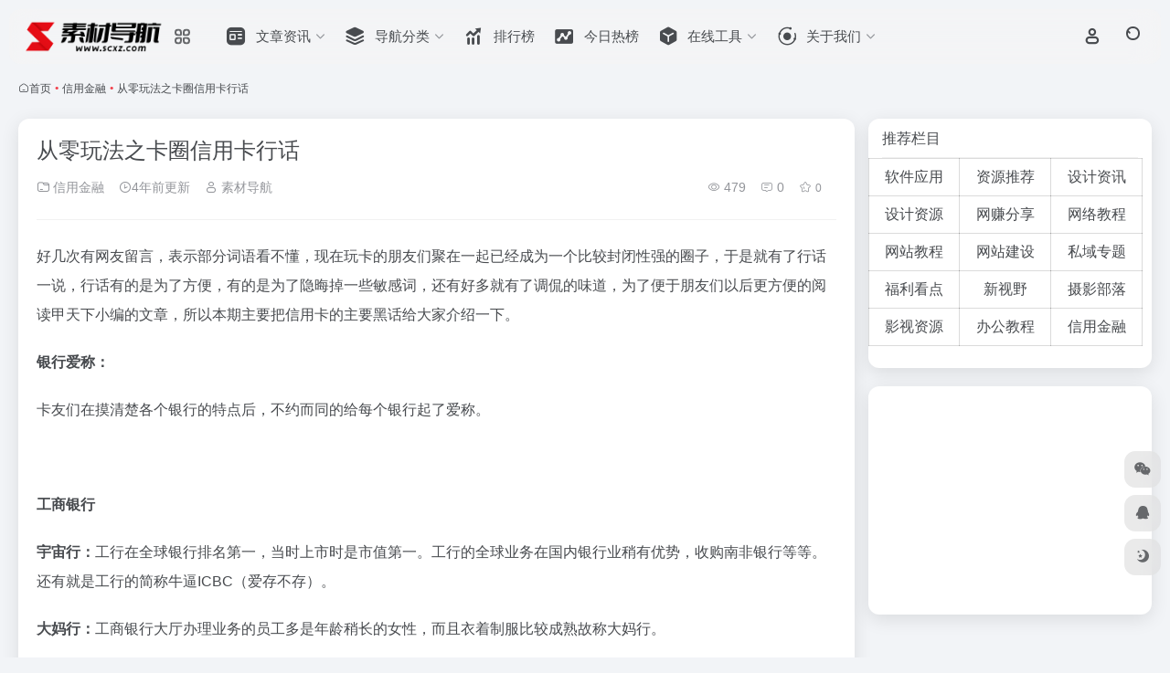

--- FILE ---
content_type: text/html; charset=UTF-8
request_url: https://www.scxz.com/9394.html
body_size: 14552
content:
<!DOCTYPE html><html lang="zh-Hans" class=""><head><meta charset="UTF-8"><meta name="renderer" content="webkit"><meta name="force-rendering" content="webkit"><meta http-equiv="X-UA-Compatible" content="IE=edge, chrome=1"><meta name="viewport" content="width=device-width, initial-scale=1.0, user-scalable=0, minimum-scale=1.0, maximum-scale=0.0, viewport-fit=cover"><title>从零玩法之卡圈信用卡行话 | 素材下载导航网</title><meta name="theme-color" content="#f9f9f9" /><meta name="keywords" content="信用金融,素材下载导航网" /><meta name="description" content="好几次有网友留言，表示部分词语看不懂，现在玩卡的朋友们聚在一起已经成为一个比较封闭性强的圈子，于是就有了行话一说，行话有的是为了方便，有的是为了隐晦掉一些敏感词，还有好多就有了调侃的味道，为了便于朋友们以后更方便的阅读甲天下小编的文章，所以本期主要把信用卡的主要黑话给大家介绍一下。 银行爱称： 卡友" /><meta property="og:type" content="article"><meta property="og:url" content="https://www.scxz.com/9394.html"/><meta property="og:title" content="从零玩法之卡圈信用卡行话 | 素材下载导航网"><meta property="og:description" content="好几次有网友留言，表示部分词语看不懂，现在玩卡的朋友们聚在一起已经成为一个比较封闭性强的圈子，于是就有了行话一说，行话有的是为了方便，有的是为了隐晦掉一些敏感词，还有好多就有了调侃的味道，为了便于朋友们以后更方便的阅读甲天下小编的文章，所以本期主要把信用卡的主要黑话给大家介绍一下。 银行爱称： 卡友"><meta property="og:image" content="https://www.scxz.com/wp-content/uploads/2022/04/783af-20200116235243-4ceaf.jpeg"><meta property="og:site_name" content="素材下载导航网"><link rel="shortcut icon" href="https://www.scxz.com/wp-content/uploads/2024/12/1733718820-favicon.png"><link rel="apple-touch-icon" href="https://www.scxz.com/wp-content/uploads/2024/12/1733718832-app-ico.png"><!--[if IE]><script src="https://www.scxz.com/wp-content/themes/onenav/assets/js/html5.min.js"></script><![endif]--><meta name='robots' content='max-image-preview:large' /><style>img:is([sizes="auto" i], [sizes^="auto," i]) { contain-intrinsic-size: 3000px 1500px }</style><style id='classic-theme-styles-inline-css' type='text/css'>/*! This file is auto-generated */.wp-block-button__link{color:#fff;background-color:#32373c;border-radius:9999px;box-shadow:none;text-decoration:none;padding:calc(.667em + 2px) calc(1.333em + 2px);font-size:1.125em}.wp-block-file__button{background:#32373c;color:#fff;text-decoration:none}</style><link rel='stylesheet' id='bootstrap-css' href='https://www.scxz.com/wp-content/themes/onenav/assets/css/bootstrap.min.css?ver=5.56' type='text/css' media='all' /><link rel='stylesheet' id='swiper-css' href='https://www.scxz.com/wp-content/themes/onenav/assets/css/swiper-bundle.min.css?ver=5.56' type='text/css' media='all' /><link rel='stylesheet' id='lightbox-css' href='https://www.scxz.com/wp-content/themes/onenav/assets/css/jquery.fancybox.min.css?ver=5.56' type='text/css' media='all' /><link rel='stylesheet' id='iconfont-css' href='https://www.scxz.com/wp-content/themes/onenav/assets/css/iconfont.css?ver=5.56' type='text/css' media='all' /><link rel='stylesheet' id='iconfont-io-0-css' href='//at.alicdn.com/t/font_1620678_18rbnd2homc.css' type='text/css' media='all' /><link rel='stylesheet' id='iconfont-io-1-css' href='//at.alicdn.com/t/font_2811503_rz4zraeosal.css' type='text/css' media='all' /><link rel='stylesheet' id='iconfont-io-2-css' href='//at.alicdn.com/t/font_1620678_7g0p3h6gbl.css' type='text/css' media='all' /><link rel='stylesheet' id='main-css' href='https://www.scxz.com/wp-content/themes/onenav/assets/css/main.min.css?ver=5.56' type='text/css' media='all' /><script type="text/javascript" src="https://www.scxz.com/wp-content/themes/onenav/assets/js/jquery.min.js?ver=5.56" id="jquery-js"></script><link rel="canonical" href="https://www.scxz.com/9394.html" /><script> var __default_c = "io-grey-mode"; var __night = document.cookie.replace(/(?:(?:^|.*;\s*)io_night_mode\s*\=\s*([^;]*).*$)|^.*$/, "$1"); try { if (__night === "0" || (!__night && window.matchMedia("(prefers-color-scheme: dark)").matches)) { document.documentElement.classList.add("io-black-mode"); } } catch (_) {}</script><style>:root{--main-aside-basis-width:220px;--home-max-width:1600px;--main-radius:12px;--main-max-width:1260px;}#footer-tools [data-v-db6ccf64][data-v-41ba7e2c]{top:unset!important;bottom:0!important;right:44px!important} .io.icon-fw,.iconfont.icon-fw { width: 1.15em; } .io.icon-lg,.iconfont.icon-lg{ font-size: 1.5em; line-height: .75em; vertical-align: -.125em; } .screenshot-carousel .img_wrapper a{display:contents} .fancybox-slide--iframe .fancybox-content{max-width :1280px;margin:0} .fancybox-slide--iframe.fancybox-slide{padding:44px 0} .navbar-nav .menu-item-794 a{background: #ff8116;border-radius: 50px!important;padding: 5px 10px!important;margin: 5px 0!important;color: #fff!important;} .navbar-nav .menu-item-794 a i{position: absolute;top: 0;right: -10px;color: #f13522;} .io-black-mode .navbar-nav .menu-item-794 a{background: #ce9412;} .io-black-mode .navbar-nav .menu-item-794 a i{color: #fff;}</style></head><body class="post-template-default single single-post postid-9394 single-format-standard container-body sidebar_right post"><header class="main-header header-fixed"><div class="header-nav blur-bg"><nav class="switch-container container-header nav-top header-center d-flex align-items-center h-100 container"><div class="navbar-logo d-flex mr-4"><a href="https://www.scxz.com" class="logo-expanded"><img src="https://www.scxz.com/wp-content/uploads/2024/12/1733718754-logo_l@2x.png" height="36" switch-src="https://www.scxz.com/wp-content/uploads/2024/12/1733718793-logo@2x.png" is-dark="false" alt="素材下载导航网"></a><div class="more-menu-logo"><div class="more-menu-list"><i></i><i></i><i></i><i></i></div><div class="sub-menu"><a class="menu-item" href="https://www.scxz.com/" target="_blank"><span class="tips-box tips-icon vc-j-blue"><i class="iconfont icon-publish"></i></span><span class="line1 text-center w-100">网站首页</span></a><a class="menu-item" href="https://www.scxz.com/minnav" target="_blank"><span class="tips-box tips-icon vc-j-green"><i class="iconfont icon-publish"></i></span><span class="line1 text-center w-100">素材导航</span></a><a class="menu-item" href="https://www.scxz.com/ai" target="_blank"><span class="tips-box tips-icon vc-j-red"><i class="iconfont icon-publish"></i></span><span class="line1 text-center w-100">AI导航</span></a></div></div></div><div class="navbar-header-menu"><ul class="nav navbar-header d-none d-md-flex mr-3"><li id="menu-item-834" class="menu-item menu-item-type-post_type menu-item-object-page menu-item-has-children menu-item-834"><a target="_blank" href="https://www.scxz.com/blog"><i class="io io-zixun icon-fw icon-lg mr-2"></i><span>文章资讯</span><i class="iconfont icon-arrow-b"></i></a><ul class="sub-menu"><li id="menu-item-881" class="menu-item menu-item-type-taxonomy menu-item-object-category menu-item-881"><a target="_blank" href="https://www.scxz.com/information"><i class="io io-tijiao1 icon-fw icon-lg mr-2"></i><span>设计资讯</span></a></li><li id="menu-item-882" class="menu-item menu-item-type-taxonomy menu-item-object-category menu-item-882"><a target="_blank" href="https://www.scxz.com/utool"><i class="io io-app icon-fw icon-lg mr-2"></i><span>软件应用</span></a></li><li id="menu-item-880" class="menu-item menu-item-type-taxonomy menu-item-object-category menu-item-880"><a target="_blank" href="https://www.scxz.com/jiaocheng"><i class="io io-book icon-fw icon-lg mr-2"></i><span>网络教程</span></a></li></ul></li><li id="menu-item-31478" class="menu-item menu-item-type-post_type menu-item-object-page menu-item-has-children menu-item-31478"><a href="https://www.scxz.com/daohang"><i class="iconfont icon-category icon-fw icon-lg mr-2"></i><span>导航分类</span><i class="iconfont icon-arrow-b"></i></a><ul class="sub-menu"><li id="menu-item-879" class="menu-item menu-item-type-custom menu-item-object-custom menu-item-879"><a target="_blank" href="/minnav"><i class="io io-app icon-fw icon-lg mr-2"></i><span>素材导航</span></a></li><li id="menu-item-31349" class="menu-item menu-item-type-post_type menu-item-object-page menu-item-31349"><a target="_blank" href="https://www.scxz.com/ai"><i class="iconfont icon-related icon-fw icon-lg mr-2"></i><span>AI导航</span></a></li><li id="menu-item-31475" class="menu-item menu-item-type-post_type menu-item-object-page menu-item-31475"><a href="https://www.scxz.com/qiye"><i class="iconfont icon-category icon-fw icon-lg mr-2"></i><span>企业办公</span></a></li><li id="menu-item-31476" class="menu-item menu-item-type-post_type menu-item-object-page menu-item-31476"><a href="https://www.scxz.com/zhanzhang"><i class="iconfont icon-category icon-fw icon-lg mr-2"></i><span>站长导航</span></a></li><li id="menu-item-31477" class="menu-item menu-item-type-post_type menu-item-object-page menu-item-31477"><a href="https://www.scxz.com/zixun"><i class="iconfont icon-category icon-fw icon-lg mr-2"></i><span>资讯导航</span></a></li></ul></li><li id="menu-item-10515" class="menu-item menu-item-type-custom menu-item-object-custom menu-item-10515"><a target="_blank" href="/rankings/"><i class="iconfont icon-tubiaopeizhi icon-fw icon-lg mr-2"></i><span>排行榜</span></a></li><li id="menu-item-10514" class="menu-item menu-item-type-custom menu-item-object-custom menu-item-10514"><a target="_blank" href="/hotnews/"><i class="iconfont icon-chart icon-fw icon-lg mr-2"></i><span>今日热榜</span></a></li><li id="menu-item-31589" class="menu-item menu-item-type-custom menu-item-object-custom menu-item-has-children menu-item-31589"><a href="/tools"><i class="io io-app icon-fw icon-lg mr-2"></i><span>在线工具</span><i class="iconfont icon-arrow-b"></i></a><ul class="sub-menu"><li id="menu-item-31588" class="menu-item menu-item-type-custom menu-item-object-custom menu-item-31588"><a href="https://www.scxz.com/time/"><i class="iconfont icon-time-o icon-fw icon-lg mr-2"></i><span>北京时间</span></a></li><li id="menu-item-10996" class="menu-item menu-item-type-custom menu-item-object-custom menu-item-10996"><a target="_blank" href="https://www.scxz.com/jisuan/"><i class="iconfont icon-category icon-fw icon-lg mr-2"></i><span>在线计算</span></a></li><li id="menu-item-10531" class="menu-item menu-item-type-post_type menu-item-object-page menu-item-10531"><a target="_blank" href="https://www.scxz.com/huobi"><i class="iconfont icon-chart-box icon-fw icon-lg mr-2"></i><span>汇率兑换</span></a></li></ul></li><li id="menu-item-835" class="menu-item menu-item-type-post_type menu-item-object-page menu-item-has-children menu-item-835"><a target="_blank" href="https://www.scxz.com/about"><i class="io io-gonggongku icon-fw icon-lg mr-2"></i><span>关于我们</span><i class="iconfont icon-arrow-b"></i></a><ul class="sub-menu"><li id="menu-item-793" class="menu-item menu-item-type-custom menu-item-object-custom menu-item-793"><a target="_blank" href="/guanggao"><i class="iconfont icon-ad-copy icon-fw icon-lg mr-2"></i><span>广告合作</span></a></li><li id="menu-item-10956" class="menu-item menu-item-type-post_type menu-item-object-page menu-item-10956"><a target="_blank" href="https://www.scxz.com/shoulu"><i class="iconfont icon-instructions icon-fw icon-lg mr-2"></i><span>申请收录</span></a></li><li id="menu-item-10530" class="menu-item menu-item-type-post_type menu-item-object-page menu-item-10530"><a target="_blank" href="https://www.scxz.com/dictionary"><i class="iconfont icon-home-config icon-fw icon-lg mr-2"></i><span>搜索词典</span></a></li><li id="menu-item-10529" class="menu-item menu-item-type-post_type menu-item-object-page menu-item-10529"><a target="_blank" href="https://www.scxz.com/zheng"><i class="iconfont icon-collection icon-fw icon-lg mr-2"></i><span>党政专题</span></a></li><li id="menu-item-10532" class="menu-item menu-item-type-post_type menu-item-object-page menu-item-10532"><a target="_blank" href="https://www.scxz.com/change-log"><i class="iconfont icon-diandian icon-fw icon-lg mr-2"></i><span>更新日志</span></a></li></ul></li><li class="menu-item io-menu-fold hide"><a href="javascript:void(0);"><i class="iconfont icon-dian"></i></a><ul class="sub-menu"></ul></li></ul></div><div class="flex-fill"></div><ul class="nav header-tools position-relative"><li class="header-icon-btn nav-login d-none d-md-block"><a href="https://www.scxz.com/login/?redirect_to=https://www.scxz.com/9394.html"><i class="iconfont icon-user icon-lg"></i></a><ul class="sub-menu mt-5"><div class="menu-user-box "><div class="nav-user-box br-lg mt-n5 fx-bg fx-shadow px-3 py-2" js-href="https://www.scxz.com/login/?redirect_to=https://www.scxz.com/9394.html"><div class="user-info d-flex align-items-center position-relative"><div class="avatar-img"><img src="https://www.scxz.com/wp-content/themes/onenav/assets/images/gravatar.jpg" class="avatar avatar-96 photo" height="96" width="96"></div><div class="user-right flex-fill overflow-hidden ml-2"><b>未登录</b><div class="text-xs line1">登录后即可体验更多功能</div></div></div></div><div class="text-center user-btn"><div class="d-flex justify-content-around mt-2"><button js-href="https://www.scxz.com/login/?redirect_to=https://www.scxz.com/9394.html" class="btn menu-user-btn text-xs flex-fill vc-l-blue" target="_blank" rel="nofollow"><i class="iconfont icon-user"></i><span class="white-nowrap">登录</span></button><button js-href="https://www.scxz.com/login/?action=register" class="btn menu-user-btn text-xs flex-fill vc-l-green" target="_blank" rel="nofollow"><i class="iconfont icon-register"></i><span class="white-nowrap">注册</span></button><button js-href="https://www.scxz.com/login/?action=lostpassword&#038;redirect_to=https://www.scxz.com/wp-login.php?action=lostpassword&#038;redirect_to=https%3A%2F%2Fwww.scxz.com%2F9394.html" class="btn menu-user-btn text-xs flex-fill vc-l-yellow" target="_blank" rel="nofollow"><i class="iconfont icon-password"></i><span class="white-nowrap">找回密码</span></button></div></div></div></ul></li><li class="header-icon-btn nav-search"><a href="javascript:" class="search-ico-btn nav-search-icon" data-toggle-div data-target="#search-modal" data-z-index="101"><i class="search-bar"></i></a></li></ul><div class="d-block d-md-none menu-btn" data-toggle-div data-target=".mobile-nav" data-class="is-mobile" aria-expanded="false"><span class="menu-bar"></span><span class="menu-bar"></span><span class="menu-bar"></span></div></nav></div></header><div class="mobile-header"><nav class="mobile-nav"><ul class="menu-nav mb-4"></ul><div class="menu-user-box mb-4"><div class="nav-user-box br-lg mt-n5 fx-bg fx-shadow px-3 py-2" js-href="https://www.scxz.com/login/?redirect_to=https://www.scxz.com/9394.html"><div class="user-info d-flex align-items-center position-relative"><div class="avatar-img"><img src="https://www.scxz.com/wp-content/themes/onenav/assets/images/gravatar.jpg" class="avatar avatar-96 photo" height="96" width="96"></div><div class="user-right flex-fill overflow-hidden ml-2"><b>未登录</b><div class="text-xs line1">登录后即可体验更多功能</div></div></div></div><div class="text-center user-btn"><div class="d-flex justify-content-around mt-2"><button js-href="https://www.scxz.com/login/?redirect_to=https://www.scxz.com/9394.html" class="btn menu-user-btn text-xs flex-fill vc-l-blue" target="_blank" rel="nofollow"><i class="iconfont icon-user"></i><span class="white-nowrap">登录</span></button><button js-href="https://www.scxz.com/login/?action=register" class="btn menu-user-btn text-xs flex-fill vc-l-green" target="_blank" rel="nofollow"><i class="iconfont icon-register"></i><span class="white-nowrap">注册</span></button><button js-href="https://www.scxz.com/login/?action=lostpassword&#038;redirect_to=https://www.scxz.com/wp-login.php?action=lostpassword&#038;redirect_to=https%3A%2F%2Fwww.scxz.com%2F9394.html" class="btn menu-user-btn text-xs flex-fill vc-l-yellow" target="_blank" rel="nofollow"><i class="iconfont icon-password"></i><span class="white-nowrap">找回密码</span></button></div></div></div></nav></div><main role="main" class="container my-2"><nav class="text-xs mb-3 mb-md-4" aria-label="breadcrumb"><i class="iconfont icon-home"></i><a class="crumbs" href="https://www.scxz.com/">首页</a><i class="text-color vc-theme px-1">•</i><a href="https://www.scxz.com/jinrong">信用金融</a><i class="text-color vc-theme px-1">•</i><span aria-current="page">从零玩法之卡圈信用卡行话</span></nav><div class="content"><div class="content-wrap"><div class="content-layout"><div class="panel card"><div class="card-body"><div class="panel-header mb-4"><h1 class="h3 mb-3">从零玩法之卡圈信用卡行话</h1><div class="d-flex flex-fill text-muted text-sm pb-4 border-bottom border-color"><span class="mr-3 d-none d-sm-block"><a href="https://www.scxz.com/jinrong"><i class="iconfont icon-folder2"></i> 信用金融</a></span><span class="mr-3"><i class="iconfont icon-time-o"></i><span title="2020年1月16日 pm11:52发布">4年前更新</span></span><span class="mr-3 d-none d-md-block"><a href="https://www.scxz.com/author/2" title="素材导航"><i class="iconfont icon-user"></i> 素材导航</a></span><div class="flex-fill"></div><span class="views mr-3"><i class="iconfont icon-chakan-line"></i> 479</span><span class="mr-3"><a class="smooth" href="#comments"><i class="iconfont icon-comment"></i> 0</a></span><a href="javascript:;" data-type="favorite" data-post_type="post" data-post_id="9394" data-ticket="7dc16e7b96" class="io-posts-like mr-3" data-toggle="tooltip" title="收藏"><i class="iconfont icon-collection-line mr-1" data-class="icon-collection icon-collection-line"></i><small class="star-count text-xs">0</small></a></div></div><div class="panel-body single mt-2"><p>好几次有网友留言，表示部分词语看不懂，现在玩卡的朋友们聚在一起已经成为一个比较封闭性强的圈子，于是就有了行话一说，行话有的是为了方便，有的是为了隐晦掉一些敏感词，还有好多就有了调侃的味道，为了便于朋友们以后更方便的阅读甲天下小编的文章，所以本期主要把信用卡的主要黑话给大家介绍一下。</p><p><strong>银行爱称：</strong></p><p>卡友们在摸清楚各个银行的特点后，不约而同的给每个银行起了爱称。</p><p>&nbsp;</p><p><strong>工商银行</strong></p><p><strong>宇宙行：</strong>工行在全球银行排名第一，当时上市时是市值第一。工行的全球业务在国内银行业稍有优势，收购南非银行等等。还有就是工行的简称牛逼ICBC（爱存不存）。</p><p><strong>大妈行：</strong>工商银行大厅办理业务的员工多是年龄稍长的女性，而且衣着制服比较成熟故称大妈行。</p><p>&nbsp;</p><p><strong>中国银行</strong></p><p><strong>砖行</strong>（卡圈砖是指RMB，1万=1砖）：一是取自谐音中行/砖行，二是中国银行的预授额度和下卡额度都会参考你在中行存款的日均，基本在10-20%，而且如果在中行日均较高，一些高端钻石卡也会特片终免（终身免年费）。</p><p>&nbsp;</p><p><strong>农业银行</strong></p><p><strong>老农：</strong>相对来说农业银行算是朴实、厚道的银行，而且因为带个农字，故称为老农。</p><p>&nbsp;</p><p><strong>浦发银行</strong></p><p><strong>猴子行：</strong>浦发银行的信用卡审批和提额比较任性，且没有规律，网上无数白户申请高端AE白金卡秒批的例子，卡友们感觉是猴子在审批，所以叫猴子行。</p><p>&nbsp;</p><p><strong>中信银行</strong></p><p><strong>铁公鸡：</strong>中信银行额度审批比较严，故称铁公鸡行（实际上现在的中信已经不是以前的铁公鸡了）。</p><p><strong>螃蟹行：</strong>中信银行的LOGO长得像螃蟹，就这么简单</p><p>&nbsp;</p><p><strong>广发银行</strong></p><p><strong>废行：</strong>广发银行对卡友并不友好，动不动就降额封卡，又因为“广”+“发”=废，故称废行。</p><p>&nbsp;</p><p><strong>招商银行</strong></p><p><strong>小昭：</strong>是倚天屠龙记小昭。也是王昭君出塞外的小昭，都体现出卡友们对小昭的喜爱。</p><p>&nbsp;</p><p><strong>建设银行</strong></p><p>小贱 ：一是取自谐音，二是有时候流水和砖都到位了，资质也不差，就是推不倒，故称小贱。</p><p>&nbsp;</p><p><strong>交通银行</strong></p><p><strong>小娇：</strong>交通银行不管提额还是风控都像极了一个高冷傲娇的美女，小编每次撸交行都小心翼翼，再加上谐音，就有了小娇这样的爱称。</p><p><strong> </strong></p><p><strong>光大银行</strong></p><p><strong>光头强：</strong>脸皮厚，各种忽悠人办分期，还不给提额。</p><p><strong> </strong></p><p><strong>邮储银行</strong></p><p><strong>老油子：</strong>作为一个老牌国有银行，再加上谐音，老油子再适合不过。</p><p><strong> </strong></p><p><strong>野鸡行</strong></p><p>除六大国有银行之外的银行都可以称之为野鸡行。</p><p>&nbsp;</p><p><strong>专业词汇</strong></p><p><strong>     </strong>除了对银行的爱称，卡友们在实际用卡中，也发明了一些指向性比较强的黑话。下面小编会加上例子，更清楚的表达。</p><p><strong> </strong></p><p>保护费：各种分期手续费。</p><p>例子：这个月小娇撸的有点狠，为了安全，所以交了点保护费。</p><p>&nbsp;</p><p>首卡：该行第一张信用卡。</p><p>例子：广发的犀利卡必须要首卡才能申请。</p><p>&nbsp;</p><p>DLB：大老板/大撸逼。</p><p>例子：这次周周刷活动太难了，全是DLB。</p><p>&nbsp;</p><p>搬砖：在银行存定期，或者买理财1W=1砖。</p><p>例子：下个月准备申请经典白，先搬50砖放小昭哪里。</p><p>&nbsp;</p><p>白户：个人征信完全空白。没有任何信用卡、银行贷款及网络贷款记录。</p><p>例子：请问下大哥，白户先申请那张卡比较好。</p><p>&nbsp;</p><p>伪白金：没有权益的白金卡。</p><p>例子：**行的I白金就是一张伪白金，没啥用。</p><p>&nbsp;</p><p>黑户：1是指在某银行违规用卡后，难以再申请该行信用卡，2是用卡过程中出现恶意透支、逾期不还、非法套现等不良征信记录的。</p><p>例子：砖行放水，黑户秒批，速来速来。</p><p>&nbsp;</p><p>裸申：申请信用卡时没有提交任何的资产证明、征信状况等。</p><p>例子：昨天裸申猴子AE白，秒批。</p><p>&nbsp;</p><p>菜卡：额度低到只够买菜用。</p><p>例子：小贱好贱，耗时半个月，就给了个菜卡。</p><p>&nbsp;</p><p>零开：某些高端借记卡，理财卡是需要存款日均达标才可以下卡，有些卡友会用其他方法没有资产便下卡，就称之为零开。</p><p>例子：今天去网点谈心，零开了小昭的金葵花理财白金卡。</p><p>&nbsp;</p><p>幼稚客户：谐音优质客户。</p><p>例子：当你朋友朋友圈炫耀牛逼卡的时候，你可以在下面评论-优质客户。</p><p>&nbsp;</p><p>无脑刷：不用在乎金额，商户，时间，随意刷。</p><p>例子：**行无风控，可以无脑刷。</p><p>&nbsp;</p><p>小黑屋：持卡人因违规用卡，没有临时额度，没有贷款额度，不固定提额。</p><p>例子：小昭小黑屋好久了，怎么办。</p><p>&nbsp;</p><p>MCC：商户类别码，位于商户号的第8位-第11位</p><p>例子：高铁白商旅三倍，需要刷什么MCC？</p><p>&nbsp;</p><p>跳码：从标准费率行业跳到优惠费率行业。</p><p>例子：机子又跳码了，应该是餐饮结果跳到了批发了。</p><p>&nbsp;</p><p>网付：信用卡绑定支付宝/微信/京东等支付软件进行付款。</p><p>例子：砖行的网付5倍活动还在继续。</p><p>&nbsp;</p><p>里程：航空公司的积分，可以兑换机票。</p><p>例子：海航里程攒了不少，刚好过年回家用。</p><p>&nbsp;</p><p>放水：特点时间段内，银行放松审批条件等。</p><p>例子：中行放水，大家快上</p><p>&nbsp;</p><p>小动物：**机，避免敏感词起的行话。</p><p>例子：大家小动物都是用的那个牌子的啊？</p><img decoding="async" data-src="https://www.scxz.com/wp-content/uploads/2022/04/783af-20200116235243-4ceaf.jpeg" src="https://www.scxz.com/wp-content/themes/onenav/assets/images/t.png" class="rich_pages " crossorigin="anonymous" data-ratio="1.3902439024390243" data-s="300,640" data-src="https://mmbiz.qpic.cn/mmbiz_png/Go040vXPjNUatp8UqfeibsJHASdzVRxGHMB2LXPqQBDWZ2m0nzYXibacPIAJn6iaFTUKY7aLM7dXkygsynxgiabj0Q/640?wx_fmt=png" data-type="png" data-w="328" data-fail="0" / alt="从零玩法之卡圈信用卡行话"><p>&nbsp;</p><p>小编统计了一下，大概这么多。</p></div><div class="post-tags my-3"><i class="iconfont icon-tags mr-2"></i><a href="https://www.scxz.com/jinrong" class="vc-l-violet btn btn-sm text-height-xs m-1 rounded-pill text-xs" rel="tag" title="查看更多"><i class="iconfont icon-folder mr-1"></i>信用金融</a></div><div class="text-xs text-muted"><div><span>©</span> 版权声明</div><div class="posts-copyright">文章版权归作者所有，未经允许请勿转载。</div></div></div></div><div class="near-navigation mt-4 py-2"><div class="nav previous border-right border-color"><a class="near-permalink" href="https://www.scxz.com/9388.html"><span class="text-muted">上一篇</span><h4 class="near-title">养卡？养资质？还是养征信？</h4></a></div><div class="nav next border-left border-color"><a class="near-permalink" href="https://www.scxz.com/9399.html"><span class="text-muted">下一篇</span><h4 class="near-title">偷偷收藏！你不知道的信用卡“2583原则”</h4></a></div></div><h4 class="text-gray text-lg my-4"><i class="site-tag iconfont icon-book icon-lg mr-1" ></i>相关文章</h4><div class="posts-row"><article class="posts-item post-item d-flex style-post-card post-9179 col-2a col-md-4a"><div class="item-header"><div class="item-media"><a class="item-image" href="https://www.scxz.com/9179.html" target="_blank"><img class="fill-cover lazy unfancybox" src="https://www.scxz.com/wp-content/themes/onenav/assets/images/t1.svg" data-src="https://www.scxz.com/wp-content/uploads/2022/04/deb45-9da4e-1576635163975066113.jpeg" height="auto" width="auto" alt="信用卡想提额，如何才能打造完美账单？"></a></div></div><div class="item-body d-flex flex-column flex-fill"><h3 class="item-title line2"><a href="https://www.scxz.com/9179.html" title="信用卡想提额，如何才能打造完美账单？"target="_blank">信用卡想提额，如何才能打造完美账单？</a></h3><div class="mt-auto"><div class="item-tags overflow-x-auto no-scrollbar"><a href="https://www.scxz.com/jinrong" class="badge vc-l-theme text-ss mr-1" rel="tag" title="查看更多文章"><i class="iconfont icon-folder mr-1"></i>信用金融</a></div><div class="item-meta d-flex align-items-center flex-fill text-muted text-xs"><div class="meta-left"><a href="https://www.scxz.com/author/2" class="avatar-sm mr-1" target="_blank"><img alt='' src='https://cdn.iocdn.cc/avatar/eb7f1b1e6a618f71da1f2f47e413e360?s=20&#038;r=g' srcset='https://cdn.iocdn.cc/avatar/eb7f1b1e6a618f71da1f2f47e413e360?s=40&#038;r=g 2x' class='avatar avatar-20 photo' height='20' width='20' loading='lazy' decoding='async'/></a><span title="2020-01-07 10:54:35" class="meta-time">6年前</span></div><div class="ml-auto meta-right"><span class="meta-comm d-none d-md-inline-block" data-toggle="tooltip" title="去评论" js-href="#comments"><i class="iconfont icon-comment"></i>0</span><span class="meta-view"><i class="iconfont icon-chakan-line"></i>410</span><span class="meta-like d-none d-md-inline-block"><i class="iconfont icon-like-line"></i>0</span></div></div></div></div></article><article class="posts-item post-item d-flex style-post-card post-9874 col-2a col-md-4a"><div class="item-header"><div class="item-media"><a class="item-image" href="https://www.scxz.com/9874.html" target="_blank"><img class="fill-cover lazy unfancybox" src="https://www.scxz.com/wp-content/themes/onenav/assets/images/t1.svg" data-src="https://www.scxz.com/wp-content/uploads/2022/04/5a3c8-20200324113243-9547f.jpeg" height="auto" width="auto" alt="不管怎样，今年的提额估计都和我在无关系了……"></a></div></div><div class="item-body d-flex flex-column flex-fill"><h3 class="item-title line2"><a href="https://www.scxz.com/9874.html" title="不管怎样，今年的提额估计都和我在无关系了……"target="_blank">不管怎样，今年的提额估计都和我在无关系了……</a></h3><div class="mt-auto"><div class="item-tags overflow-x-auto no-scrollbar"><a href="https://www.scxz.com/jinrong" class="badge vc-l-theme text-ss mr-1" rel="tag" title="查看更多文章"><i class="iconfont icon-folder mr-1"></i>信用金融</a><a href="https://www.scxz.com/tag/246.html" class="badge text-ss mr-1" rel="tag" title="查看更多文章"># 信用卡</a></div><div class="item-meta d-flex align-items-center flex-fill text-muted text-xs"><div class="meta-left"><a href="https://www.scxz.com/author/2" class="avatar-sm mr-1" target="_blank"><img alt='' src='https://cdn.iocdn.cc/avatar/eb7f1b1e6a618f71da1f2f47e413e360?s=20&#038;r=g' srcset='https://cdn.iocdn.cc/avatar/eb7f1b1e6a618f71da1f2f47e413e360?s=40&#038;r=g 2x' class='avatar avatar-20 photo' height='20' width='20' loading='lazy' decoding='async'/></a><span title="2020-03-24 11:45:36" class="meta-time">6年前</span></div><div class="ml-auto meta-right"><span class="meta-comm d-none d-md-inline-block" data-toggle="tooltip" title="去评论" js-href="#comments"><i class="iconfont icon-comment"></i>0</span><span class="meta-view"><i class="iconfont icon-chakan-line"></i>124</span><span class="meta-like d-none d-md-inline-block"><i class="iconfont icon-like-line"></i>0</span></div></div></div></div></article><article class="posts-item post-item d-flex style-post-card post-9050 col-2a col-md-4a"><div class="item-header"><div class="item-media"><a class="item-image" href="https://www.scxz.com/9050.html" target="_blank"><img class="fill-cover lazy unfancybox" src="https://www.scxz.com/wp-content/themes/onenav/assets/images/t1.svg" data-src="https://www.scxz.com/wp-content/uploads/2022/04/e4d9b-20191231201826-43943.jpeg" height="auto" width="auto" alt="信用卡资金使用年化4.4%（下）完美的空当接龙"></a></div></div><div class="item-body d-flex flex-column flex-fill"><h3 class="item-title line2"><a href="https://www.scxz.com/9050.html" title="信用卡资金使用年化4.4%（下）完美的空当接龙"target="_blank">信用卡资金使用年化4.4%（下）完美的空当接龙</a></h3><div class="mt-auto"><div class="item-tags overflow-x-auto no-scrollbar"><a href="https://www.scxz.com/jinrong" class="badge vc-l-theme text-ss mr-1" rel="tag" title="查看更多文章"><i class="iconfont icon-folder mr-1"></i>信用金融</a></div><div class="item-meta d-flex align-items-center flex-fill text-muted text-xs"><div class="meta-left"><a href="https://www.scxz.com/author/2" class="avatar-sm mr-1" target="_blank"><img alt='' src='https://cdn.iocdn.cc/avatar/eb7f1b1e6a618f71da1f2f47e413e360?s=20&#038;r=g' srcset='https://cdn.iocdn.cc/avatar/eb7f1b1e6a618f71da1f2f47e413e360?s=40&#038;r=g 2x' class='avatar avatar-20 photo' height='20' width='20' loading='lazy' decoding='async'/></a><span title="2022-04-23 10:41:41" class="meta-time">4年前</span></div><div class="ml-auto meta-right"><span class="meta-comm d-none d-md-inline-block" data-toggle="tooltip" title="去评论" js-href="#comments"><i class="iconfont icon-comment"></i>0</span><span class="meta-view"><i class="iconfont icon-chakan-line"></i>116</span><span class="meta-like d-none d-md-inline-block"><i class="iconfont icon-like-line"></i>0</span></div></div></div></div></article><article class="posts-item post-item d-flex style-post-card post-9892 col-2a col-md-4a"><div class="item-header"><div class="item-media"><a class="item-image" href="https://www.scxz.com/9892.html" target="_blank"><img class="fill-cover lazy unfancybox" src="https://www.scxz.com/wp-content/themes/onenav/assets/images/t1.svg" data-src="https://www.scxz.com/wp-content/uploads/2022/04/eb433-20200310011522-821a1.jpeg" height="auto" width="auto" alt="信用卡债务属于夫妻共同债务吗？"></a></div></div><div class="item-body d-flex flex-column flex-fill"><h3 class="item-title line2"><a href="https://www.scxz.com/9892.html" title="信用卡债务属于夫妻共同债务吗？"target="_blank">信用卡债务属于夫妻共同债务吗？</a></h3><div class="mt-auto"><div class="item-tags overflow-x-auto no-scrollbar"><a href="https://www.scxz.com/jinrong" class="badge vc-l-theme text-ss mr-1" rel="tag" title="查看更多文章"><i class="iconfont icon-folder mr-1"></i>信用金融</a><a href="https://www.scxz.com/tag/246.html" class="badge text-ss mr-1" rel="tag" title="查看更多文章"># 信用卡</a></div><div class="item-meta d-flex align-items-center flex-fill text-muted text-xs"><div class="meta-left"><a href="https://www.scxz.com/author/2" class="avatar-sm mr-1" target="_blank"><img alt='' src='https://cdn.iocdn.cc/avatar/eb7f1b1e6a618f71da1f2f47e413e360?s=20&#038;r=g' srcset='https://cdn.iocdn.cc/avatar/eb7f1b1e6a618f71da1f2f47e413e360?s=40&#038;r=g 2x' class='avatar avatar-20 photo' height='20' width='20' loading='lazy' decoding='async'/></a><span title="2020-03-27 23:38:05" class="meta-time">6年前</span></div><div class="ml-auto meta-right"><span class="meta-comm d-none d-md-inline-block" data-toggle="tooltip" title="去评论" js-href="#comments"><i class="iconfont icon-comment"></i>0</span><span class="meta-view"><i class="iconfont icon-chakan-line"></i>155</span><span class="meta-like d-none d-md-inline-block"><i class="iconfont icon-like-line"></i>0</span></div></div></div></div></article></div><!-- comments --><div id="comments" class="comments"><h2 id="comments-list-title" class="comments-title text-lg mx-1 my-4"><i class="iconfont icon-comment"></i><span class="noticom"><a href="https://www.scxz.com/9394.html#respond" class="comments-title" >暂无评论</a></span></h2><div class="card"><div class="card-body"><div id="respond_box"><div id="respond" class="comment-respond"><div class="rounded bg-light text-center p-4 mb-4"><div class="text-muted text-sm mb-2">您必须登录才能参与评论！</div><a class="btn btn-light btn-sm btn-rounded" href="https://www.scxz.com/login/?redirect_to=https%3A%2F%2Fwww.scxz.com%2F9394.html">立即登录</a></div></div></div><div id="loading-comments"><span></span></div><div class="col-1a-i nothing-box nothing-type-none"><div class="nothing"><img src="https://www.scxz.com/wp-content/themes/onenav/assets/images/svg/wp_none.svg" alt="none" class="nothing-svg"><div class="nothing-msg text-sm text-muted">暂无评论...</div></div></div></div></div></div><!-- comments end --></div></div><div class="sidebar sidebar-tools d-none d-lg-block"><div id="custom_html-4" class="widget_text card io-sidebar-widget widget_custom_html"><div class="card-header widget-header"><h3 class="text-md mb-0">推荐栏目</h3></div><div class="textwidget custom-html-widget"><table style="width:300px;height:100%;" cellpadding="2" cellspacing="0" border="1" bordercolor="#000000"><tbody><tr><td style="text-align:center;"><a href="https://www.scxz.com/utool" target="_blank"><span style="font-size:16px;">软件应</span><span style="font-size:16px;">用</span></a></td><td style="text-align:center;"><a href="https://www.scxz.com/tuijian" target="_blank"><span style="font-size:16px;">资源推荐</span></a></td><td style="text-align:center;"><a href="https://www.scxz.com/information" target="_blank"><span style="font-size:16px;">设计</span><u><span style="font-size:16px;"></span></u><span style="font-size:16px;">资讯</span></a></td></tr><tr><td style="text-align:center;"><a href="https://www.scxz.com/ruanjian" target="_blank"><span style="font-size:16px;">设计资源</span></a></td><td style="text-align:center;"><a href="https://www.scxz.com/zhuan" target="_blank"><span style="font-size:16px;">网</span><span style="font-size:16px;">赚分享</span></a></td><td style="text-align:center;"><a href="https://www.scxz.com/jiaocheng" target="_blank"><span style="font-size:16px;">网络教程</span></a></td></tr><tr><td style="text-align:center;"><a href="https://www.scxz.com/wzjc" target="_blank"><span style="font-size:16px;">网站教程</span></a></td><td style="text-align:center;"><a href="https://www.scxz.com/wangzhan" target="_blank"><span style="font-size:16px;">网站建设</span></a></td><td style="text-align:center;"><a href="https://www.scxz.com/siyu" target="_blank"><span style="font-size:16px;">私域专题</span></a></td></tr><tr><td style="text-align:center;"><a href="https://www.scxz.com/fuli" target="_blank"><span style="font-size:16px;">福利看点</span></a></td><td style="text-align:center;"><a href="https://www.scxz.com/xinshiye" target="_blank"><span style="font-size:16px;">新视野</span></a></td><td style="text-align:center;"><a href="https://www.scxz.com/photography" target="_blank"><span style="font-size:16px;">摄影部落</span></a></td></tr><tr><td style="text-align:center;"><a href="https://www.scxz.com/photography" target="_blank"><span style="font-size:16px;">影视资源</span></a></td><td style="text-align:center;"><a href="https://www.scxz.com/bangong" target="_blank"><span style="font-size:16px;">办公教程</span></a></td><td style="text-align:center;"><a href="https://www.scxz.com/jinrong" target="_blank"><span style="font-size:16px;">信用金融</span></a></td></tr></tbody></table><u></u><br /></div></div><div id="custom_html-6" class="widget_text card io-sidebar-widget widget_custom_html"><div class="textwidget custom-html-widget"><script async src="https://pagead2.googlesyndication.com/pagead/js/adsbygoogle.js?client=ca-pub-2337578263286496" crossorigin="anonymous"></script><!-- scxzneiyece --><ins class="adsbygoogle" style="display:block" data-ad-client="ca-pub-2337578263286496" data-ad-slot="6816755057" data-ad-format="auto" data-full-width-responsive="true"></ins><script> (adsbygoogle = window.adsbygoogle || []).push({}); </script></div></div></div></div></main><div class="apd my-3 container"><div class="apd-body"><div class="container apd apd-footer"><table style="width:100%;background-color:#fbd5d5;" cellpadding="2" cellspacing="0" border="1" bordercolor="#333333"><tbody><tr><td><strong><span style="color:#E53333;">重要提醒</span></strong><span style="color:#333333;">:请勿轻易相信各类网站的内容及广告!建议阅读:</span><a href="/tishi" target="_blank"><span style="color:#E53333;">温馨提示</span></a>! </td></tr></tbody></table></div></div></div><footer class="main-footer footer-stick"><div class="switch-container container-footer container"><div class="footer row pt-5 text-center text-md-left"><div class="col-12 col-md-4 mb-4 mb-md-0"><a href="https://www.scxz.com" class="logo-expanded footer-logo"><img src="https://www.scxz.com/wp-content/uploads/2024/12/1733718754-logo_l@2x.png" height="40" switch-src="https://www.scxz.com/wp-content/uploads/2024/12/1733718793-logo@2x.png" is-dark="false" alt="素材下载导航网"></a><div class="text-sm mt-4">网址收集于互联网，版权归原作者所有，任何商业用途均须联系作者。如未经授权用作他处，作者将保留追究侵权者法律责任的权利。</div><div class="footer-social mt-3"><a class="social-btn bg-l" href="javascript:;" data-toggle="tooltip" data-placement="top" data-html="true" title="&lt;img src=&quot;https://www.scxz.com/wp-content/uploads/2025/03/1741497380-1741497380-wx.png&quot; height=&quot;100&quot; width=&quot;100&quot;&gt;" rel="external noopener nofollow"><i class="iconfont icon-wechat"></i></a><a class="social-btn bg-l" href="http://wpa.qq.com/msgrd?v=3&uin=81620538&site=qq&menu=yes" target="_blank" data-toggle="tooltip" data-placement="top" title="QQ" rel="external noopener nofollow"><i class="iconfont icon-qq"></i></a><a class="social-btn bg-l" href="https://www.iyunzhan.com" target="_blank" data-toggle="tooltip" data-placement="top" title="微博" rel="external noopener nofollow"><i class="iconfont icon-weibo"></i></a><a class="social-btn bg-l" href="https://www.iyunzhan.com" target="_blank" data-toggle="tooltip" data-placement="top" title="GitHub" rel="external noopener nofollow"><i class="iconfont icon-github"></i></a><a class="social-btn bg-l" href="mailto:81620538@QQ.COM" target="_blank" data-toggle="tooltip" data-placement="top" title="Email" rel="external noopener nofollow"><i class="iconfont icon-email"></i></a></div></div><div class="col-12 col-md-5 my-4 my-md-0"><p class="footer-links text-sm mb-3"><a href="https://www.scxz.com/shoulu">申请收录</a><a href="https://www.scxz.com/mzsm">免责声明</a><a href="https://www.scxz.com/guanggao">广告合作</a><a href="https://www.scxz.com/about">关于我们</a></p></div><div class="col-12 col-md-3 text-md-right mb-4 mb-md-0"><div class="footer-mini-img text-center" data-toggle="tooltip" title="扫码加微信"><div class="bg-l br-md p-1"><img class=" " src="https://www.scxz.com/wp-content/uploads/2025/03/1741497380-1741497380-wx.png" alt="扫码加微信素材下载导航网"></div><span class="text-muted text-xs mt-2">扫码加微信</span></div><div class="footer-mini-img text-center" data-toggle="tooltip" title="扫码手机版"><div class="bg-l br-md p-1"><img class=" " src="https://www.scxz.com/wp-content/uploads/2025/03/1741497403-1741497403-qr.png" alt="扫码手机版素材下载导航网"></div><span class="text-muted text-xs mt-2">扫码手机版</span></div></div><div class="footer-copyright m-3 text-xs"> Copyright © 2025   <a title="素材下载导航网" href="https://www.scxz.com" rel="home">素材下载导航网</a>   <a href="https://beian.miit.gov.cn/" target="_blank" rel="link noopener">鲁ICP备2021025026号-2   </a><a href="http://www.beian.gov.cn/portal/registerSystemInfo?recordcode=37098302000589" target="_blank" rel="noopener"><img style="margin-bottom: 3px;" src="https://www.scxz.com/gaba.png" /> 鲁公网安备 37098302000589号</a>   Designed by <a title="远景网络" href="https://www.jtx8.com" target="_blank" rel="noopener"><strong>泰安远景网络科技有限公司</strong></a>  <a href="https://www.scxz.com/sitemap.xml" target="_blank" rel="noopener">站点地图</a>  已收录站点：11715 个&nbsp;&nbsp;由<a href="https://www.iotheme.cn/?aff=101933" title="一为主题-精品wordpress主题" target="_blank" class="" rel="noopener"><strong> OneNav </strong></a>强力驱动&nbsp<script> var _hmt = _hmt || []; (function() { var hm = document.createElement("script"); hm.src = "https://hm.baidu.com/hm.js?a2432db7e3ba6e2c2bc3d5c5298f37dd"; var s = document.getElementsByTagName("script")[0]; s.parentNode.insertBefore(hm, s); })(); </script></div></div></div></footer><div id="footer-tools" class="tools-right io-footer-tools d-flex flex-column"><a href="javascript:" class="btn-tools go-to-up go-up my-1" rel="go-up" style="display: none"><i class="iconfont icon-to-up"></i></a><a class="btn-tools custom-tool0 my-1 qr-img" href="javascript:;" data-toggle="tooltip" data-html="true" data-placement="left" title="<img src='https://www.scxz.com/wp-content/uploads/2025/03/1741497380-1741497380-wx.png' height='100' width='100'>"><i class="iconfont icon-wechat"></i></a><a class="btn-tools custom-tool1 my-1" href="http://wpa.qq.com/msgrd?v=3&uin=81620538&site=qq&menu=yes" target="_blank" data-toggle="tooltip" data-placement="left" title="QQ" rel="external noopener nofollow"><i class="iconfont icon-qq"></i></a><a href="javascript:" class="btn-tools switch-dark-mode my-1" data-toggle="tooltip" data-placement="left" title="夜间模式"><i class="mode-ico iconfont icon-light"></i></a></div><div class="search-modal" id="search-modal"><div class="search-body mx-0 mx-md-3"><form role="search" method="get" class="search-form search-card" action="https://www.scxz.com/"><div class="search-box"><div class="dropdown" select-dropdown><a href="javascript:" role="button" class="btn" data-toggle="dropdown" aria-expanded="false"><span class="select-item">网址</span><i class="iconfont i-arrow icon-arrow-b ml-2"></i></a><input type="hidden" name="post_type" value="sites"><div class="dropdown-menu"><a class="dropdown-item" href="javascript:" data-value="sites">网址</a><a class="dropdown-item" href="javascript:" data-value="post">文章</a><a class="dropdown-item" href="javascript:" data-value="app">软件</a><a class="dropdown-item" href="javascript:" data-value="book">书籍</a></div></div><input type="search" class="form-control" required="required" placeholder="你想了解些什么" value="" name="s" /><button type="submit" class="btn vc-theme search-submit"><i class="iconfont icon-search"></i></button></div></form><div class="search-body-box d-flex flex-column flex-md-row"></div></div></div><script type="text/javascript">window.IO = {"ajaxurl":"https:\/\/www.scxz.com\/wp-admin\/admin-ajax.php","uri":"https:\/\/www.scxz.com\/wp-content\/themes\/onenav","homeUrl":"https:\/\/www.scxz.com","minAssets":".min","uid":"","homeWidth":"1260","loginurl":"https:\/\/www.scxz.com\/login\/?redirect_to=https:\/\/www.scxz.com\/9394.html","sitesName":"素材下载导航网","addico":"https:\/\/www.scxz.com\/wp-content\/themes\/onenav\/assets\/images\/add.png","order":"asc","formpostion":"top","defaultclass":"io-grey-mode","isCustomize":false,"faviconApi":"https:\/\/t1.gstatic.cn\/faviconV2?client=SOCIAL&amp;type=FAVICON&amp;fallback_opts=TYPE,SIZE,URL&amp;size=128&amp;url=%url%","customizemax":10,"newWindow":true,"lazyload":true,"minNav":false,"loading":false,"hotWords":"baidu","classColumns":" col-2a col-sm-2a col-md-2a col-lg-3a col-xl-5a col-xxl-5a ","apikey":"TWpJeU1ESXhOVGMzTWpreU5UUT11OHNSU05UZzJUbnBrVVhselFYcFZiRlUzTldWTWFUSnFSRVp0WVZWQ2NsSjNWamMz","isHome":false,"themeType":"auto-system","mceCss":"https:\/\/www.scxz.com\/wp-content\/themes\/onenav\/assets\/css\/editor-style.css","version":"5.56","isShowAsideSub":true,"asideWidth":"220","localize":{"liked":"您已经赞过了!","like":"谢谢点赞!","networkError":"网络错误 --.","parameterError":"参数错误 --.","selectCategory":"为什么不选分类。","addSuccess":"添加成功。","timeout":"访问超时，请再试试，或者手动填写。","lightMode":"日间模式","nightMode":"夜间模式","editBtn":"编辑","okBtn":"确定","urlExist":"该网址已经存在了 --.","cancelBtn":"取消","successAlert":"成功","infoAlert":"信息","warningAlert":"警告","errorAlert":"错误","extractionCode":"网盘提取码已复制，点“确定”进入下载页面。","wait":"请稍候","loading":"正在处理请稍后...","userAgreement":"请先阅读并同意用户协议","reSend":"秒后重新发送","weChatPay":"微信支付","alipay":"支付宝","scanQRPay":"请扫码支付","payGoto":"支付成功，页面跳转中","clearFootprint":"确定要清空足迹记录吗？"},"postData":{"postId":9394,"postType":"post"}};</script><script type="text/javascript" id="wp-postviews-cache-js-extra">/* <![CDATA[ */var viewsCacheL10n = {"admin_ajax_url":"https:\/\/www.scxz.com\/wp-admin\/admin-ajax.php","post_id":"9394"};/* ]]> */</script><script type="text/javascript" src="https://www.scxz.com/wp-content/themes/onenav/inc/postviews/postviews-cache.js" id="wp-postviews-cache-js"></script><script type="text/javascript" src="https://www.scxz.com/wp-content/themes/onenav/assets/js/bootstrap.bundle.min.js?ver=5.56" id="bootstrap-js-js"></script><script type="text/javascript" src="https://www.scxz.com/wp-content/themes/onenav/assets/js/require.js?ver=5.56" id="require-js"></script></body></html>
<!-- 压缩前: 51146 bytes; 压缩后: 48601 bytes; 节省: 4.98% -->
<!-- Dynamic page generated in 0.371 seconds. -->
<!-- Cached page generated by WP-Super-Cache on 2026-01-16 06:56:15 -->

<!-- super cache -->

--- FILE ---
content_type: text/html; charset=UTF-8
request_url: https://www.scxz.com/wp-admin/admin-ajax.php?postviews_id=9394&action=postviews&_=1768517776235
body_size: 34
content:
480

--- FILE ---
content_type: text/html; charset=utf-8
request_url: https://www.google.com/recaptcha/api2/aframe
body_size: 266
content:
<!DOCTYPE HTML><html><head><meta http-equiv="content-type" content="text/html; charset=UTF-8"></head><body><script nonce="HAjQLarR157uy4ptJIm26g">/** Anti-fraud and anti-abuse applications only. See google.com/recaptcha */ try{var clients={'sodar':'https://pagead2.googlesyndication.com/pagead/sodar?'};window.addEventListener("message",function(a){try{if(a.source===window.parent){var b=JSON.parse(a.data);var c=clients[b['id']];if(c){var d=document.createElement('img');d.src=c+b['params']+'&rc='+(localStorage.getItem("rc::a")?sessionStorage.getItem("rc::b"):"");window.document.body.appendChild(d);sessionStorage.setItem("rc::e",parseInt(sessionStorage.getItem("rc::e")||0)+1);localStorage.setItem("rc::h",'1768517779333');}}}catch(b){}});window.parent.postMessage("_grecaptcha_ready", "*");}catch(b){}</script></body></html>